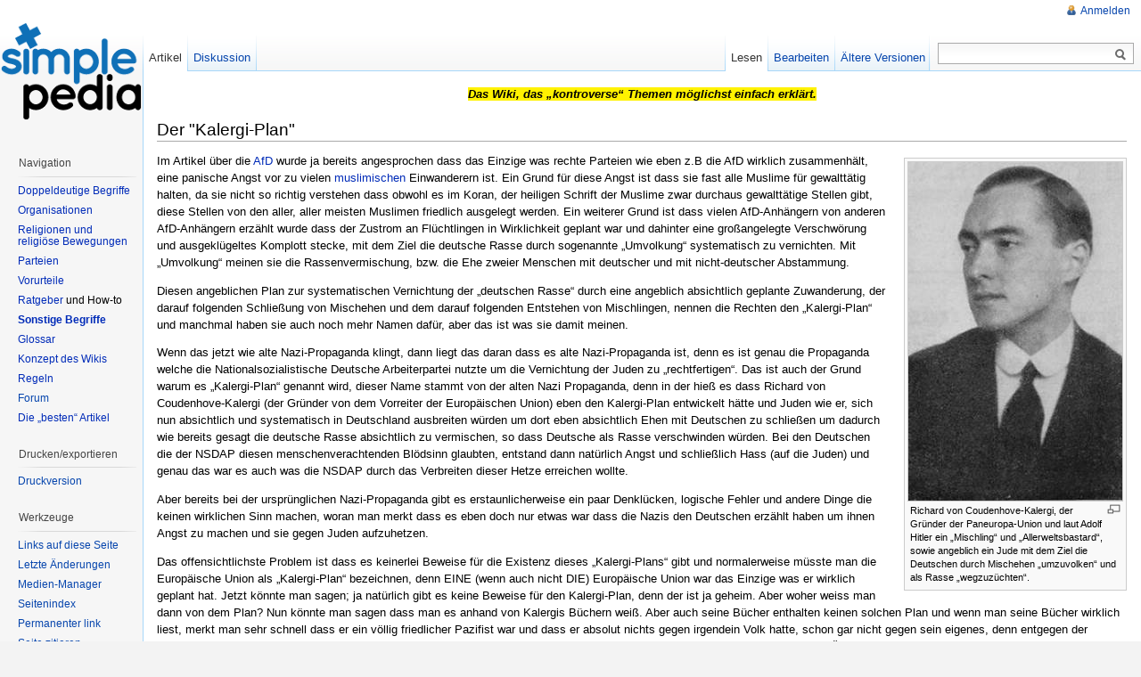

--- FILE ---
content_type: text/html; charset=utf-8
request_url: http://simplepedia.de/doku.php?id=kalergi-plan
body_size: 14593
content:
<!DOCTYPE html PUBLIC "-//W3C//DTD XHTML 1.0 Transitional//EN"
  "http://www.w3.org/TR/xhtml1/DTD/xhtml1-transitional.dtd">
<html xmlns="http://www.w3.org/1999/xhtml" xml:lang="de-informal" lang="de-informal" dir="ltr">
<head>
<meta http-equiv="Content-Type" content="text/html; charset=utf-8" />
<title>kalergi-plan - Das Wiki, das schwierige Themen einfach erklärt</title>
<meta name="generator" content="DokuWiki"/>
<meta name="robots" content="index,follow"/>
<meta name="keywords" content="betrug,erklaerung,bedeutung,extremismus"/>
<link rel="search" type="application/opensearchdescription+xml" href="/lib/exe/opensearch.php" title="Das Wiki, das schwierige Themen einfach erklärt"/>
<link rel="start" href="/"/>
<link rel="contents" href="/doku.php?id=kalergi-plan&amp;do=index" title="Übersicht"/>
<link rel="alternate" type="application/rss+xml" title="Letzte Änderungen" href="/feed.php"/>
<link rel="alternate" type="application/rss+xml" title="Aktueller Namensraum" href="/feed.php?mode=list&amp;ns="/>
<link rel="edit" title="Diese Seite bearbeiten" href="/doku.php?id=kalergi-plan&amp;do=edit"/>
<link rel="alternate" type="text/html" title="Reines HTML" href="/doku.php?do=export_xhtml&amp;id=kalergi-plan"/>
<link rel="alternate" type="text/plain" title="Wiki Markup" href="/doku.php?do=export_raw&amp;id=kalergi-plan"/>
<link rel="canonical" href="http://simplepedia.de/doku.php?id=kalergi-plan"/>
<link rel="stylesheet" type="text/css" href="/lib/exe/css.php?t=vector&amp;tseed=00cc8d103434a2dcef1f325da4f3f997"/>
<script type="text/javascript">/*<![CDATA[*/var NS='';var JSINFO = {"id":"kalergi-plan","namespace":""};
/*!]]>*/</script>
<script type="text/javascript" charset="utf-8" src="/lib/exe/js.php?t=vector&amp;tseed=00cc8d103434a2dcef1f325da4f3f997"></script>
<script type="text/javascript" charset="utf-8">/*<![CDATA[*/jQuery(function(){
	for ( i=0; i < document.forms.length; i++ ) {
		if (document.forms[i].method == 'post') {
			var myElement = document.createElement('input');
			myElement.setAttribute('type', 'hidden');
			myElement.name = 'bb2_screener_';
			myElement.value = '1769342759 3.21.134.31';
			document.forms[i].appendChild(myElement);
		}
	}
});
/*!]]>*/</script>
<script type="text/javascript" src="http://static.ak.connect.facebook.com/js/api_lib/v0.4/FeatureLoader.js.php/en_US"></script>
<script type="text/javascript">/*<![CDATA[*/FB.init("9ec02de6127d88bbcc6103da6a44a6b0");
/*!]]>*/</script>
<script type="text/javascript" charset="utf-8">/*<![CDATA[*/NS = "";var toolbar = [{"type":"format","title":"Fetter Text","icon":"bold.png","key":"b","open":"**","close":"**","block":false},{"type":"format","title":"Kursiver Text","icon":"italic.png","key":"i","open":"\/\/","close":"\/\/","block":false},{"type":"format","title":"Unterstrichener Text","icon":"underline.png","key":"u","open":"__","close":"__","block":false},{"type":"format","title":"Code Text","icon":"mono.png","key":"m","open":"''","close":"''","block":false},{"type":"format","title":"Durchgestrichener Text","icon":"strike.png","key":"d","open":"<del>","close":"<\/del>","block":false},{"type":"autohead","title":"\u00dcberschrift auf selber Ebene","icon":"hequal.png","key":"8","text":"\u00dcberschrift","mod":0,"block":true},{"type":"autohead","title":"\u00dcberschrift eine Ebene runter","icon":"hminus.png","key":"9","text":"\u00dcberschrift","mod":1,"block":true},{"type":"autohead","title":"\u00dcberschrift eine Ebene h\u00f6her","icon":"hplus.png","key":"0","text":"\u00dcberschrift","mod":-1,"block":true},{"type":"picker","title":"W\u00e4hle eine \u00dcberschrift","icon":"h.png","class":"pk_hl","list":[{"type":"format","title":"Level 1 \u00dcberschrift","icon":"h1.png","key":"1","open":"====== ","close":" ======\\n"},{"type":"format","title":"Level 2 \u00dcberschrift","icon":"h2.png","key":"2","open":"===== ","close":" =====\\n"},{"type":"format","title":"Level 3 \u00dcberschrift","icon":"h3.png","key":"3","open":"==== ","close":" ====\\n"},{"type":"format","title":"Level 4 \u00dcberschrift","icon":"h4.png","key":"4","open":"=== ","close":" ===\\n"},{"type":"format","title":"Level 5 \u00dcberschrift","icon":"h5.png","key":"5","open":"== ","close":" ==\\n"}],"block":true},{"type":"format","title":"Externer Link","icon":"linkextern.png","open":"[[","close":"]]","sample":"http:\/\/example.com|Externer Link","block":false},{"type":"formatln","title":"Nummerierter Listenpunkt","icon":"ol.png","open":"  - ","close":"","key":"-","block":true},{"type":"formatln","title":"Listenpunkt","icon":"ul.png","open":"  * ","close":"","key":".","block":true},{"type":"insert","title":"Horizontale Linie","icon":"hr.png","insert":"\\n----\\n","block":true},{"type":"picker","title":"Smileys","icon":"smiley.png","list":{"8-)":"icon_cool.gif","8-O":"icon_eek.gif","8-o":"icon_eek.gif",":-(":"icon_sad.gif",":-)":"icon_smile.gif","=)":"icon_smile2.gif",":-\/":"icon_doubt.gif",":-\\":"icon_doubt2.gif",":-?":"icon_confused.gif",":-D":"icon_biggrin.gif",":-P":"icon_razz.gif",":-o":"icon_surprised.gif",":-O":"icon_surprised.gif",":-x":"icon_silenced.gif",":-X":"icon_silenced.gif",":-|":"icon_neutral.gif",";-)":"icon_wink.gif","m(":"facepalm.gif","^_^":"icon_fun.gif",":?:":"icon_question.gif",":!:":"icon_exclaim.gif","LOL":"icon_lol.gif","FIXME":"fixme.gif","DELETEME":"delete.gif"},"icobase":"smileys","block":false},{"type":"picker","title":"Sonderzeichen","icon":"chars.png","list":["\u00c0","\u00e0","\u00c1","\u00e1","\u00c2","\u00e2","\u00c3","\u00e3","\u00c4","\u00e4","\u01cd","\u01ce","\u0102","\u0103","\u00c5","\u00e5","\u0100","\u0101","\u0104","\u0105","\u00c6","\u00e6","\u0106","\u0107","\u00c7","\u00e7","\u010c","\u010d","\u0108","\u0109","\u010a","\u010b","\u00d0","\u0111","\u00f0","\u010e","\u010f","\u00c8","\u00e8","\u00c9","\u00e9","\u00ca","\u00ea","\u00cb","\u00eb","\u011a","\u011b","\u0112","\u0113","\u0116","\u0117","\u0118","\u0119","\u0122","\u0123","\u011c","\u011d","\u011e","\u011f","\u0120","\u0121","\u0124","\u0125","\u00cc","\u00ec","\u00cd","\u00ed","\u00ce","\u00ee","\u00cf","\u00ef","\u01cf","\u01d0","\u012a","\u012b","\u0130","\u0131","\u012e","\u012f","\u0134","\u0135","\u0136","\u0137","\u0139","\u013a","\u013b","\u013c","\u013d","\u013e","\u0141","\u0142","\u013f","\u0140","\u0143","\u0144","\u00d1","\u00f1","\u0145","\u0146","\u0147","\u0148","\u00d2","\u00f2","\u00d3","\u00f3","\u00d4","\u00f4","\u00d5","\u00f5","\u00d6","\u00f6","\u01d1","\u01d2","\u014c","\u014d","\u0150","\u0151","\u0152","\u0153","\u00d8","\u00f8","\u0154","\u0155","\u0156","\u0157","\u0158","\u0159","\u015a","\u015b","\u015e","\u015f","\u0160","\u0161","\u015c","\u015d","\u0162","\u0163","\u0164","\u0165","\u00d9","\u00f9","\u00da","\u00fa","\u00db","\u00fb","\u00dc","\u00fc","\u01d3","\u01d4","\u016c","\u016d","\u016a","\u016b","\u016e","\u016f","\u01d6","\u01d8","\u01da","\u01dc","\u0172","\u0173","\u0170","\u0171","\u0174","\u0175","\u00dd","\u00fd","\u0178","\u00ff","\u0176","\u0177","\u0179","\u017a","\u017d","\u017e","\u017b","\u017c","\u00de","\u00fe","\u00df","\u0126","\u0127","\u00bf","\u00a1","\u00a2","\u00a3","\u00a4","\u00a5","\u20ac","\u00a6","\u00a7","\u00aa","\u00ac","\u00af","\u00b0","\u00b1","\u00f7","\u2030","\u00bc","\u00bd","\u00be","\u00b9","\u00b2","\u00b3","\u00b5","\u00b6","\u2020","\u2021","\u00b7","\u2022","\u00ba","\u2200","\u2202","\u2203","\u018f","\u0259","\u2205","\u2207","\u2208","\u2209","\u220b","\u220f","\u2211","\u203e","\u2212","\u2217","\u00d7","\u2044","\u221a","\u221d","\u221e","\u2220","\u2227","\u2228","\u2229","\u222a","\u222b","\u2234","\u223c","\u2245","\u2248","\u2260","\u2261","\u2264","\u2265","\u2282","\u2283","\u2284","\u2286","\u2287","\u2295","\u2297","\u22a5","\u22c5","\u25ca","\u2118","\u2111","\u211c","\u2135","\u2660","\u2663","\u2665","\u2666","\u03b1","\u03b2","\u0393","\u03b3","\u0394","\u03b4","\u03b5","\u03b6","\u03b7","\u0398","\u03b8","\u03b9","\u03ba","\u039b","\u03bb","\u03bc","\u039e","\u03be","\u03a0","\u03c0","\u03c1","\u03a3","\u03c3","\u03a4","\u03c4","\u03c5","\u03a6","\u03c6","\u03c7","\u03a8","\u03c8","\u03a9","\u03c9","\u2605","\u2606","\u260e","\u261a","\u261b","\u261c","\u261d","\u261e","\u261f","\u2639","\u263a","\u2714","\u2718","\u201e","\u201c","\u201d","\u201a","\u2018","\u2019","\u00ab","\u00bb","\u2039","\u203a","\u2014","\u2013","\u2026","\u2190","\u2191","\u2192","\u2193","\u2194","\u21d0","\u21d1","\u21d2","\u21d3","\u21d4","\u00a9","\u2122","\u00ae","\u2032","\u2033","[","]","{","}","~","(",")","%","\u00a7","$","#","|","@"],"block":false},{"type":"picker","title":"Wrap-Plugin","icon":"..\/..\/plugins\/wrap\/images\/toolbar\/picker.png","list":[{"type":"format","title":"Spalten","icon":"..\/..\/plugins\/wrap\/images\/toolbar\/column.png","open":"<WRAP group>\\n<WRAP half column>\\n","close":"\\n<\/WRAP>\\n\\n<WRAP half column>\\n\\n<\/WRAP>\\n<\/WRAP>\\n"},{"type":"format","title":"einfache zentrierte Box","icon":"..\/..\/plugins\/wrap\/images\/toolbar\/box.png","open":"<WRAP center round box 60%>\\n","close":"\\n<\/WRAP>\\n"},{"type":"format","title":"Info-Box","icon":"..\/..\/plugins\/wrap\/images\/note\/16\/info.png","open":"<WRAP center round info 60%>\\n","close":"\\n<\/WRAP>\\n"},{"type":"format","title":"Tip-Box","icon":"..\/..\/plugins\/wrap\/images\/note\/16\/tip.png","open":"<WRAP center round tip 60%>\\n","close":"\\n<\/WRAP>\\n"},{"type":"format","title":"Wichtig-Box","icon":"..\/..\/plugins\/wrap\/images\/note\/16\/important.png","open":"<WRAP center round important 60%>\\n","close":"\\n<\/WRAP>\\n"},{"type":"format","title":"Warn-Box","icon":"..\/..\/plugins\/wrap\/images\/note\/16\/alert.png","open":"<WRAP center round alert 60%>\\n","close":"\\n<\/WRAP>\\n"},{"type":"format","title":"Hilfe-Box","icon":"..\/..\/plugins\/wrap\/images\/note\/16\/help.png","open":"<WRAP center round help 60%>\\n","close":"\\n<\/WRAP>\\n"},{"type":"format","title":"Download-Box","icon":"..\/..\/plugins\/wrap\/images\/note\/16\/download.png","open":"<WRAP center round download 60%>\\n","close":"\\n<\/WRAP>\\n"},{"type":"format","title":"Zu-Erledigen-Box","icon":"..\/..\/plugins\/wrap\/images\/note\/16\/todo.png","open":"<WRAP center round todo 60%>\\n","close":"\\n<\/WRAP>\\n"},{"type":"insert","title":"Floats beseitigen","icon":"..\/..\/plugins\/wrap\/images\/toolbar\/clear.png","insert":"<WRAP clear\/>\\n"},{"type":"format","title":"wichtig","icon":"..\/..\/plugins\/wrap\/images\/toolbar\/em.png","open":"<wrap em>","close":"<\/wrap>"},{"type":"format","title":"markieren","icon":"..\/..\/plugins\/wrap\/images\/toolbar\/hi.png","open":"<wrap hi>","close":"<\/wrap>"},{"type":"format","title":"weniger wichtig","icon":"..\/..\/plugins\/wrap\/images\/toolbar\/lo.png","open":"<wrap lo>","close":"<\/wrap>"}]},{"type":"picker","title":"Font color","icon":"..\/..\/plugins\/fontcolor\/images\/toolbar_icon.png","list":[{"type":"format","title":"Yellow","icon":"..\/..\/plugins\/fontcolor\/images\/color-icon.php?color=ffff00","open":"<fc #ffff00>","close":"<\/fc>"},{"type":"format","title":"Red","icon":"..\/..\/plugins\/fontcolor\/images\/color-icon.php?color=ff0000","open":"<fc #ff0000>","close":"<\/fc>"},{"type":"format","title":"Orange","icon":"..\/..\/plugins\/fontcolor\/images\/color-icon.php?color=ffa500","open":"<fc #ffa500>","close":"<\/fc>"},{"type":"format","title":"Salmon","icon":"..\/..\/plugins\/fontcolor\/images\/color-icon.php?color=fa8072","open":"<fc #fa8072>","close":"<\/fc>"},{"type":"format","title":"Pink","icon":"..\/..\/plugins\/fontcolor\/images\/color-icon.php?color=ffc0cb","open":"<fc #ffc0cb>","close":"<\/fc>"},{"type":"format","title":"Plum","icon":"..\/..\/plugins\/fontcolor\/images\/color-icon.php?color=dda0dd","open":"<fc #dda0dd>","close":"<\/fc>"},{"type":"format","title":"Purple","icon":"..\/..\/plugins\/fontcolor\/images\/color-icon.php?color=800080","open":"<fc #800080>","close":"<\/fc>"},{"type":"format","title":"Fuchsia","icon":"..\/..\/plugins\/fontcolor\/images\/color-icon.php?color=ff00ff","open":"<fc #ff00ff>","close":"<\/fc>"},{"type":"format","title":"Silver","icon":"..\/..\/plugins\/fontcolor\/images\/color-icon.php?color=c0c0c0","open":"<fc #c0c0c0>","close":"<\/fc>"},{"type":"format","title":"Aqua","icon":"..\/..\/plugins\/fontcolor\/images\/color-icon.php?color=00ffff","open":"<fc #00ffff>","close":"<\/fc>"},{"type":"format","title":"Teal","icon":"..\/..\/plugins\/fontcolor\/images\/color-icon.php?color=008080","open":"<fc #008080>","close":"<\/fc>"},{"type":"format","title":"Cornflower","icon":"..\/..\/plugins\/fontcolor\/images\/color-icon.php?color=6495ed","open":"<fc #6495ed>","close":"<\/fc>"},{"type":"format","title":"Sky Blue","icon":"..\/..\/plugins\/fontcolor\/images\/color-icon.php?color=87ceeb","open":"<fc #87ceeb>","close":"<\/fc>"},{"type":"format","title":"Aquamarine","icon":"..\/..\/plugins\/fontcolor\/images\/color-icon.php?color=7fffd4","open":"<fc #7fffd4>","close":"<\/fc>"},{"type":"format","title":"Pale Green","icon":"..\/..\/plugins\/fontcolor\/images\/color-icon.php?color=98fb98","open":"<fc #98fb98>","close":"<\/fc>"},{"type":"format","title":"Lime","icon":"..\/..\/plugins\/fontcolor\/images\/color-icon.php?color=00ff00","open":"<fc #00ff00>","close":"<\/fc>"},{"type":"format","title":"Green","icon":"..\/..\/plugins\/fontcolor\/images\/color-icon.php?color=008000","open":"<fc #008000>","close":"<\/fc>"},{"type":"format","title":"Olive","icon":"..\/..\/plugins\/fontcolor\/images\/color-icon.php?color=808000","open":"<fc #808000>","close":"<\/fc>"},{"type":"format","title":"Indian Red","icon":"..\/..\/plugins\/fontcolor\/images\/color-icon.php?color=cd5c5c","open":"<fc #cd5c5c>","close":"<\/fc>"},{"type":"format","title":"Khaki","icon":"..\/..\/plugins\/fontcolor\/images\/color-icon.php?color=f0e68c","open":"<fc #f0e68c>","close":"<\/fc>"},{"type":"format","title":"Powder Blue","icon":"..\/..\/plugins\/fontcolor\/images\/color-icon.php?color=b0e0e6","open":"<fc #b0e0e6>","close":"<\/fc>"},{"type":"format","title":"Sandy Brown","icon":"..\/..\/plugins\/fontcolor\/images\/color-icon.php?color=f4a460","open":"<fc #f4a460>","close":"<\/fc>"},{"type":"format","title":"Steel Blue","icon":"..\/..\/plugins\/fontcolor\/images\/color-icon.php?color=4682b4","open":"<fc #4682b4>","close":"<\/fc>"},{"type":"format","title":"Thistle","icon":"..\/..\/plugins\/fontcolor\/images\/color-icon.php?color=d8bfd8","open":"<fc #d8bfd8>","close":"<\/fc>"},{"type":"format","title":"Yellow Green","icon":"..\/..\/plugins\/fontcolor\/images\/color-icon.php?color=9acd32","open":"<fc #9acd32>","close":"<\/fc>"},{"type":"format","title":"Dark Violet","icon":"..\/..\/plugins\/fontcolor\/images\/color-icon.php?color=9400d3","open":"<fc #9400d3>","close":"<\/fc>"},{"type":"format","title":"Maroon","icon":"..\/..\/plugins\/fontcolor\/images\/color-icon.php?color=800000","open":"<fc #800000>","close":"<\/fc>"}]},{"type":"format","title":"Mark text as blockquote","icon":"..\/..\/plugins\/blockquote\/images\/blockquote-icon.png","open":"<blockquote>","close":"<\/blockquote>"}];

/*!]]>*/</script>
<script type="text/javascript" charset="utf-8" src="/lib/plugins/socialshareprivacy/jquery.socialshareprivacy.min.js"></script>
<script type="text/javascript">/*<![CDATA[*/   jQuery(document).ready(function($){ 
        if($('#socialshareprivacy').length > 0){ 
           $('#socialshareprivacy').socialSharePrivacy({ 
              services : { 
                  facebook : { 
                     'status' : 'off','txt_info' : 'Wenn dir dieser Artikel gefällt, dann teile ihn doch bitte in deinem sozialen Netzwerk. Damit dein Datenschutz gewährleistet ist, musst du hier zweimal auf den entsprechenden Knopf drücken, erst dann wird der Artikel geteilt. Für Infos darüber warum es besser ist wenn man zweimal klicken muss, kannst du auch auf den "Info Knopf" draufklicken, dann wird ein Artikel von Heise.de verlinkt der das erklärt.','perma_option' : 'on','display_name' : 'Facebook','language' : 'de_DE','action' : 'recommend',
                      'dummy_img' : '/lib/plugins/socialshareprivacy/images/dummy_facebook_de-informal.png' 
                  },  
                  twitter : { 
                     'status' : 'on','txt_info' : 'Wenn dir dieser Artikel gefällt, dann teile ihn doch bitte in deinem sozialen Netzwerk. Damit dein Datenschutz gewährleistet ist, musst du hier zweimal auf den entsprechenden Knopf drücken, erst dann wird der Artikel geteilt. Für Infos darüber warum es besser ist wenn man zweimal klicken muss, kannst du auch auf den "Info Knopf" draufklicken, dann wird ein Artikel von Heise.de verlinkt der das erklärt.','perma_option' : 'on','display_name' : 'Twitter','language' : 'en',
                      'dummy_img' : '/lib/plugins/socialshareprivacy/images/dummy_twitter.png' 
                  }, 
                  gplus : { 
                     'status' : 'on','txt_info' : 'Wenn dir dieser Artikel gefällt, dann teile ihn doch bitte in deinem sozialen Netzwerk. Damit dein Datenschutz gewährleistet ist, musst du hier zweimal auf den entsprechenden Knopf drücken, erst dann wird der Artikel geteilt. Für Infos darüber warum es besser ist wenn man zweimal klicken muss, kannst du auch auf den "Info Knopf" draufklicken, dann wird ein Artikel von Heise.de verlinkt der das erklärt.','perma_option' : 'on','display_name' : 'Google+','language' : 'de',
                      'dummy_img' : '/lib/plugins/socialshareprivacy/images/dummy_gplus.png' 
                  } 
              }, 
              'txt_help' : 'Wenn dir dieser Artikel gefällt, dann teile ihn doch bitte in deinem sozialen Netzwerk. Damit dein Datenschutz gewährleistet ist, musst du hier zweimal auf den entsprechenden Knopf drücken, erst dann wird der Artikel geteilt. Für Infos darüber warum es besser ist wenn man zweimal klicken muss, kannst du auch auf den "Info Knopf" draufklicken, dann wird ein Artikel von Heise.de verlinkt der das erklärt.','settings_perma' : 'Hier die Häckchen ankreuzen wenn ihr in Zukunft nur noch einmal klicken wollt.','cookie_expires' : '365',              'css_path' : '' 
     })
    }
   });

/*!]]>*/</script>
<script type="text/javascript" src="//connect.facebook.net/en_US/all.js#xfbml=1"></script>
<meta name="viewport" content="width=device-width,initial-scale=1" />
<link rel="shortcut icon" href="/lib/tpl/vector/user/favicon.ico" />
<link rel="apple-touch-icon" href="/lib/tpl/vector/static/3rd/dokuwiki/apple-touch-icon.png" />
<!--[if lte IE 8]><link rel="stylesheet" media="all" type="text/css" href="/lib/tpl/vector/static/css/screen_iehacks.css" /><![endif]-->
<!--[if lt IE 7]><style type="text/css">body{behavior:url("/lib/tpl/vector/static/3rd/vector/csshover.htc")}</style><![endif]-->
</head>
<body class="skin-vector">
<div id="page-container">
<div id="page-base" class="noprint"></div>
<div id="head-base" class="noprint"></div>

<!-- start div id=content -->
<div id="content">
  <a name="top" id="top"></a>
  <a name="dokuwiki__top" id="dokuwiki__top"></a>

  <!-- start main content area -->
  
  <div id="siteNotice" class="noprint">
    <div class="dokuwiki">

<p>
 <span style="color: black"> <strong><span style="background-color: #fff200"> <em>Das Wiki, das „kontroverse“ Themen möglichst einfach erklärt.</em></span> </strong> </span>
</p>

    </div>
  </div>

  <!-- start div id bodyContent -->
  <div id="bodyContent" class="dokuwiki">
    <!-- start rendered wiki content -->
    
<h2 class="sectionedit1" id="der_kalergi-plan">Der &quot;Kalergi-Plan&quot;</h2>
<div class="level2">
<div class="thumb2 tright" style="width:250px"><div class="thumbinner"><a href="/lib/exe/detail.php?id=kalergi-plan&amp;media=wiki:japan:220px-coudenhove-kalergi_1926.jpg" class="media" title="wiki:japan:220px-coudenhove-kalergi_1926.jpg"><img src="/lib/exe/fetch.php?w=240&amp;tok=2762fb&amp;media=wiki:japan:220px-coudenhove-kalergi_1926.jpg" class="mediabox2" alt="" width="240" /></a><div class="thumbcaption"><div class="magnify"><a class="internal" title="Enlarge" href="/lib/exe/detail.php?id=kalergi-plan&amp;media=wiki:japan:220px-coudenhove-kalergi_1926.jpg"><img width="15" height="11" alt="" src="/lib/plugins/imagebox/magnify-clip.png"/></a></div>Richard von Coudenhove-Kalergi, der Gründer der Paneuropa-Union und laut Adolf Hitler ein „Mischling“ und „Allerweltsbastard“, sowie angeblich ein Jude mit dem Ziel die Deutschen durch Mischehen „umzuvolken“ und als Rasse „wegzuzüchten“.</div></div></div>
<p>
Im Artikel über die <a href="/doku.php?id=afd" class="wikilink1" title="afd">AfD</a> wurde ja bereits angesprochen dass das Einzige was rechte Parteien wie eben z.B die AfD wirklich zusammenhält, eine panische Angst vor zu vielen <a href="/doku.php?id=islam" class="wikilink1" title="islam">muslimischen</a> Einwanderern ist. Ein Grund für diese Angst ist dass sie fast alle Muslime für gewalttätig halten, da sie nicht so richtig verstehen dass obwohl es im Koran, der heiligen Schrift der Muslime zwar durchaus gewalttätige Stellen gibt, diese Stellen von den aller, aller meisten Muslimen friedlich ausgelegt werden. Ein weiterer Grund ist dass vielen AfD-Anhängern von anderen AfD-Anhängern erzählt wurde dass der Zustrom an Flüchtlingen in Wirklichkeit geplant war und dahinter eine großangelegte Verschwörung und ausgeklügeltes Komplott stecke, mit dem Ziel die deutsche Rasse durch sogenannte „Umvolkung“ systematisch zu vernichten. Mit „Umvolkung“ meinen sie die Rassenvermischung, bzw. die Ehe zweier Menschen mit deutscher und mit nicht-deutscher Abstammung. 
</p>

<p>
Diesen angeblichen Plan zur systematischen Vernichtung der „deutschen Rasse“ durch eine angeblich absichtlich geplante Zuwanderung, der darauf folgenden Schließung von Mischehen und dem darauf folgenden Entstehen von Mischlingen, nennen die Rechten den „Kalergi-Plan“ und manchmal haben sie auch noch mehr Namen dafür, aber das ist was sie damit meinen. 
</p>

<p>
Wenn das jetzt wie alte Nazi-Propaganda klingt, dann liegt das daran dass es alte Nazi-Propaganda ist, denn es ist genau die Propaganda welche die Nationalsozialistische Deutsche Arbeiterpartei nutzte um die Vernichtung der Juden zu „rechtfertigen“. Das ist auch der Grund warum es „Kalergi-Plan“ genannt wird, dieser Name stammt von der alten Nazi Propaganda, denn in der hieß es dass Richard von Coudenhove-Kalergi (der Gründer von dem Vorreiter der Europäischen Union) eben den Kalergi-Plan entwickelt hätte und Juden wie er, sich nun absichtlich und systematisch in Deutschland ausbreiten würden um dort eben absichtlich Ehen mit Deutschen zu schließen um dadurch wie bereits gesagt die deutsche Rasse absichtlich zu vermischen, so dass Deutsche als Rasse verschwinden würden. Bei den Deutschen die der NSDAP diesen menschenverachtenden Blödsinn glaubten, entstand dann natürlich Angst und schließlich Hass (auf die Juden) und genau das war es auch was die NSDAP durch das Verbreiten dieser Hetze erreichen wollte.
</p>

<p>
Aber bereits bei der ursprünglichen Nazi-Propaganda gibt es erstaunlicherweise ein paar Denklücken, logische Fehler und andere Dinge die keinen wirklichen Sinn machen, woran man merkt dass es eben doch nur etwas war dass die Nazis den Deutschen erzählt haben um ihnen Angst zu machen und sie gegen Juden aufzuhetzen.  
</p>

<p>
Das offensichtlichste Problem ist dass es keinerlei Beweise für die Existenz dieses „Kalergi-Plans“ gibt und normalerweise müsste man die Europäische Union als „Kalergi-Plan“ bezeichnen, denn EINE (wenn auch nicht DIE) Europäische Union war das Einzige was er wirklich geplant hat. Jetzt könnte man sagen; ja natürlich gibt es keine Beweise für den Kalergi-Plan, denn der ist ja geheim. Aber woher weiss man dann von dem Plan? Nun könnte man sagen dass man es anhand von Kalergis Büchern weiß. Aber auch seine Bücher enthalten keinen solchen Plan und wenn man seine Bücher wirklich liest, merkt man sehr schnell dass er ein völlig friedlicher Pazifist war und dass er absolut nichts gegen irgendein Volk hatte, schon gar nicht gegen sein eigenes, denn entgegen der Behauptung der Nazis war er noch nicht mal ein Jude, sondern ein Christ und von der Abstammung her selbst Deutscher (naja gut Österreicher). Aber er war Juden (und auch überhaupt allen Religionen und Kulturen) positiv gegenüber eingestellt und setzte sich gegen ihre Diskriminierung und gegen den Antisemitismus ein und setzte sich auch allgemein für Frieden und Völkerverständigung ein und schrieb unzählige Bücher gegen Antisemitismus, <sup><a href="#fn__1" id="fnt__1" class="fn_top">1)</a></sup><sup><a href="#fn__2" id="fnt__2" class="fn_top">2)</a></sup><sup><a href="#fn__3" id="fnt__3" class="fn_top">3)</a></sup> gegen Diktatur,<sup><a href="#fn__4" id="fnt__4" class="fn_top">4)</a></sup><sup><a href="#fn__5" id="fnt__5" class="fn_top">5)</a></sup><sup><a href="#fn__6" id="fnt__6" class="fn_top">6)</a></sup><sup><a href="#fn__7" id="fnt__7" class="fn_top">7)</a></sup><sup><a href="#fn__8" id="fnt__8" class="fn_top">8)</a></sup> gegen Diktatoren,<sup><a href="#fn__9" id="fnt__9" class="fn_top">9)</a></sup><sup><a href="#fn__10" id="fnt__10" class="fn_top">10)</a></sup> für Ethik,<sup><a href="#fn__11" id="fnt__11" class="fn_top">11)</a></sup><sup><a href="#fn__12" id="fnt__12" class="fn_top">12)</a></sup><sup><a href="#fn__13" id="fnt__13" class="fn_top">13)</a></sup><sup><a href="#fn__14" id="fnt__14" class="fn_top">14)</a></sup> für Idealismus,<sup><a href="#fn__15" id="fnt__15" class="fn_top">15)</a></sup><sup><a href="#fn__16" id="fnt__16" class="fn_top">16)</a></sup><sup><a href="#fn__17" id="fnt__17" class="fn_top">17)</a></sup> für Frieden<sup><a href="#fn__18" id="fnt__18" class="fn_top">18)</a></sup><sup><a href="#fn__19" id="fnt__19" class="fn_top">19)</a></sup><sup><a href="#fn__20" id="fnt__20" class="fn_top">20)</a></sup><sup><a href="#fn__21" id="fnt__21" class="fn_top">21)</a></sup> und für Völkerverständigung. <sup><a href="#fn__22" id="fnt__22" class="fn_top">22)</a></sup><sup><a href="#fn__23" id="fnt__23" class="fn_top">23)</a></sup> <sup><a href="#fn__24" id="fnt__24" class="fn_top">24)</a></sup><sup><a href="#fn__25" id="fnt__25" class="fn_top">25)</a></sup><sup><a href="#fn__26" id="fnt__26" class="fn_top">26)</a></sup><sup><a href="#fn__27" id="fnt__27" class="fn_top">27)</a></sup><sup><a href="#fn__28" id="fnt__28" class="fn_top">28)</a></sup><sup><a href="#fn__29" id="fnt__29" class="fn_top">29)</a></sup><sup><a href="#fn__30" id="fnt__30" class="fn_top">30)</a></sup><sup><a href="#fn__31" id="fnt__31" class="fn_top">31)</a></sup><sup><a href="#fn__32" id="fnt__32" class="fn_top">32)</a></sup><sup><a href="#fn__33" id="fnt__33" class="fn_top">33)</a></sup><sup><a href="#fn__34" id="fnt__34" class="fn_top">34)</a></sup><sup><a href="#fn__35" id="fnt__35" class="fn_top">35)</a></sup><sup><a href="#fn__36" id="fnt__36" class="fn_top">36)</a></sup>
</p>

<p>
Daher war er den Nazis natürlich ein sehr großer Dorn im Auge und sie fingen bereits sehr früh an ihn gezielt zu verleumden. In seinem Manuskript zu seiner unveröffentlichten Fortsetzung von „Mein Kampf“, widmete ein gewisser <a href="/doku.php?id=adolf_hitler" class="wikilink1" title="adolf_hitler">Adolf Hitler</a> persönlich bereits 1928 ganze Kapitel dem Verleumden von Kalergi den er einen „Mischling“ und „Allerweltsbastard“ nennt und seine Idee für eine Europäische Union nennt er einen „wertlosen“ „pazifistisch-demokratischen-paneuropäischen-Durcheinander-Staat“, ein „unnatürliches Gebilde“ und eine „gefährliche <a href="/doku.php?id=utopie" class="wikilink1" title="utopie">Utopie</a>“, die keinen Bestand hätte und die Welt lediglich mit Krankheitsbazillen überschwemmen würde und betont immer wieder dass man Völker nicht friedlich, sondern nur durch Kampf vereinen könne und deutet an dass man um für Stabilität zu sorgen „minderwertige“ Rassen beseitigen müsse. <sup><a href="#fn__37" id="fnt__37" class="fn_top">37)</a></sup>
</p>

<p>
Es gibt zwar einen Satz in einem von Kalergis vielen Büchern den die Nazis als „Beweis“ für den „diabolischen Kalergi-Plan zur Vernichtung der deutschen Rasse“ verwendeten und aus dem Zusammenhang rissen, aber in diesem Satz ging er lediglich davon aus dass sich in ferner Zukunft die menschlichen Rassen wohl immer mehr vermischen würden. Es ist lediglich seine Vermutung über die ferne Zukunft - es ist kein Plan und noch nicht mal eine Forderung und es bezieht sich auch nicht spezifisch auf das deutsche Volk oder ruft gar zu seiner Vernichtung auf, noch propagierte (verbreitete) er Rassenvermischung, sondern betrachtete sie durchaus auch kritisch.
</p>

<p>
In der aktualisierten Version die heutzutage unter Anhängern der AfD und <a href="/doku.php?id=pegida" class="wikilink1" title="pegida">PEGIDA</a> weit verbreitet ist, sind es anstelle der Juden (denn die gibt es ja nun in Deutschland kaum noch) auf einmal die Muslime und andere Einwanderer die nach Deutschland kommen, eben weil diese nun auf einmal Bestandteil des Kalergi-Plans seien und dazu manipuliert werden würden. Aber Moment - es heißt ja immer noch „Kalergi-Plan“ und es soll ja immer noch Kalergi sein der dahintersteckt. Aber Kalergi ist ja nun bereits seit fast 50 Jahren tot. Aber daran sieht man mal das Ausmaß dieses Planes und wieviel Macht dieser Kalergi doch gehabt haben muss und wie ausgeklügelt das alles war. Denn das hieße ja sein ursprünglicher Kalergi-Plan zur Rassenvermischung der Deutschen zur Zeit des Dritten Reichs mit Hilfe der Juden war nur eine falsche Fährte um seinen wirklichen Plan zu verdecken der darin Bestand 50 Jahre nach seinem Tod mit Hilfe von Angela Merkel (deren Geburt er ebenfalls bereits geplant haben muss) nun absichtlich (aber verdeckt natürlich und ohne dass ausser AfD-Mitgliedern jemand was davon weiß) einen Krieg in muslimischen Ländern anzuzetteln damit viele muslimische Flüchtlinge nach Deutschland kommen, welche dann obwohl sie sich laut der AfD ja nicht integrieren würden, gar keine „echten“ Flüchtlinge seien und in einer Paralelgesellschaft leben würden, dennoch ganz viele Deutsche heiraten und mit ihnen dann böse, böse Mischlingskinder haben um dadurch absichtlich und geplant das „Verschwinden der Deutschen Rasse“ herbeizuführen - wirklich ausgeklügelt und diabolisch dieser Plan…
</p>

<p>
Nun entweder das oder vielleicht sind Verschwörungstheorien auf Basis alter Nazi-Propaganda ja doch nicht sooo vertrauenswürdig, liebe AfDler?
</p>

<p>
<p><div class="notetip"><strong>Was die Leute denken, dass es sei:</strong>
</p>

<p>
Eine ausgeklügelte, großangelegte, Jahrzehnte lang geplante Verschwörung um mit Hilfe von Mischehen mit Juden/Muslimen die Deutschen als Rasse gezielt zu vermischen und somit als Rasse gezielt „wegzuzüchten“. Und obwohl dieser Plan so extrem großangelegt und ausgeklügelt ist dass er sogar das absichtliche Erzeugen von Kriegen im Mittleren Osten beinhaltet (um dann eben die Flüchtlinge nach Deutschland zu locken damit sie sich hier mit Deutschen vermischen), gibt es dennoch ausser der alten Nazi-Propaganda auf der der ganze Quatsch basiert, komischerweise keine anderen „Beweise“ dafür, woran man mal sieht wie gut die „Eliten“ darin sind so was zu vertuschen…
</p>

<p>
<strong>Was es wirklich ist:</strong>
</p>

<p>
<span style="background-color: #fff200">Das Einzige was Kalergi jemals wirklich geplant hat war eine Europäische Union und ein Ende der Diskriminierung von religiösen Minderheiten… Leider wurde bisher nur ersteres erreicht…</span>
</div></p>
</p>

</div>

<h4 id="siehe_auch">Siehe auch:</h4>
<div class="level4">
<ul>
<li class="level1"><div class="li"> <a href="/doku.php?id=afd" class="wikilink1" title="afd">AfD</a></div>
</li>
<li class="level1"><div class="li"> <a href="/doku.php?id=extremismus_liste" class="wikilink1" title="extremismus_liste">Extremismus Liste</a></div>
</li>
<li class="level1"><div class="li"> <a href="/doku.php?id=epochtimes" class="wikilink1" title="epochtimes">EpochTimes</a> (Deutschland)</div>
</li>
<li class="level1"><div class="li"> <a href="/doku.php?id=pegida" class="wikilink1" title="pegida">PEGIDA</a></div>
</li>
<li class="level1"><div class="li"> <a href="/doku.php?id=protokolle_der_weisen_von_zion" class="wikilink1" title="protokolle_der_weisen_von_zion">Protokolle der Weisen von Zion</a>
 </div>
</li>
</ul>
<div class="include hentry">
<div class="entry-content" style="overflow: hidden;;max-height:452px">

<p>
<div id="fb-root"></div> <script>(function(d, s, id) {   var js, fjs = d.getElementsByTagName(s)[0];   if (d.getElementById(id)) {return;}   js = d.createElement(s); js.id = id;   js.src = "//connect.facebook.net/en_US/all.js#xfbml=1&appId=000000000000000";   fjs.parentNode.insertBefore(js, fjs); }(document, 'script', 'facebook-jssdk'));</script>   <div class="fb-like" data-href="http://www.simplepedia.de/doku.php?id=kalergi-plan" data-send="true" data-width="450" data-show-faces="true"></div> 
</p>
<div id="socialshareprivacy"></div>

</div>
</div>
<form method="post" action="doku.php?id=kalergi-plan" >
                       <table class="rater_table">
<tr>
                           <td class="rater_item">Bewerte den Artikel über Kalergi-Plan</td>
                         </tr>
<tr>
                        <td class="rater_rating" id="rateanker_83682569760727cc4dc7.44780091">
                          <span><script type="text/javascript" language="JavaScript1.2">
                            var visible = false;
                            function hiddenArtikel() 
                            {   if (document.getElementById("details_Artikel").style.display != "none")
                                {   document.getElementById("details_Artikel").style.display = "none";
                                    visible = false; }
                                else
                                {   document.getElementById("details_Artikel").style.display = "block";
                                    visible = true; }
                            } 
                          </script></span>
                        <img src="/lib/plugins/rater/img/2star.gif?x=83689669760727cc5214.46760467" alt=" stars" title="2.10 of 5 Stars"/>&nbsp;<span class="reviewcount"> (42 votes)</span><br /><div style="display : none" id="details_Artikel"><p class="rating__details"></p></div></td></tr><tr><td class="rater_img"><label for="rate1_Artikel"><input type="radio" value="1" name="rating_Artikel[]" id="rate1_Artikel" />&nbsp;</label><label for="rate2_Artikel"><input type="radio" value="2" name="rating_Artikel[]" id="rate2_Artikel" />&nbsp;</label><label for="rate3_Artikel"><input type="radio" value="3" name="rating_Artikel[]" id="rate3_Artikel" />&nbsp;</label><label for="rate4_Artikel"><input type="radio" value="4" name="rating_Artikel[]" id="rate4_Artikel" />&nbsp;</label><label for="rate5_Artikel"><input type="radio" value="5" name="rating_Artikel[]" id="rate5_Artikel" />&nbsp;</label><input type="hidden" name="rs_id" value="Artikel" /><input type="hidden" name="rs_anker" value="rateanker_83682569760727cc4dc7.44780091" /><input type="submit" name="rateArtikel" value="Bewerte" /></td></tr></table></form><div class="tags"><span>
	<a href="/doku.php?id=tag:betrug&amp;do=showtag&amp;tag=Betrug" class="wikilink1" title="tag:betrug" rel="tag">Betrug</a>,
	<a href="/doku.php?id=tag:erklaerung&amp;do=showtag&amp;tag=Erkl%C3%A4rung" class="wikilink1" title="tag:erklaerung" rel="tag">Erklärung</a>,
	<a href="/doku.php?id=tag:bedeutung&amp;do=showtag&amp;tag=Bedeutung" class="wikilink1" title="tag:bedeutung" rel="tag">Bedeutung</a>,
	<a href="/doku.php?id=tag:extremismus&amp;do=showtag&amp;tag=Extremismus" class="wikilink1" title="tag:extremismus" rel="tag">Extremismus</a>
</span></div>

</div>
<div class="footnotes">
<div class="fn"><sup><a href="#fnt__1" id="fn__1" class="fn_bot">1)</a></sup> 
Gegen die Phrase vom jüdischen Schädling (1933) </div>
<div class="fn"><sup><a href="#fnt__2" id="fn__2" class="fn_bot">2)</a></sup> 
Judenhaß von heute: Graf H. Coudenhofe-Kalergi. Das Wesen des Antisemitismus (1935) </div>
<div class="fn"><sup><a href="#fnt__3" id="fn__3" class="fn_bot">3)</a></sup> 
Judenhaß! (1937) </div>
<div class="fn"><sup><a href="#fnt__4" id="fn__4" class="fn_bot">4)</a></sup> 
Adel (1922) </div>
<div class="fn"><sup><a href="#fnt__5" id="fn__5" class="fn_bot">5)</a></sup> 
Totaler Staat – Totaler Mensch (1937), Paneuropa Verlag</div>
<div class="fn"><sup><a href="#fnt__6" id="fn__6" class="fn_bot">6)</a></sup> 
The Totalitarian State Against Man(1938) </div>
<div class="fn"><sup><a href="#fnt__7" id="fn__7" class="fn_bot">7)</a></sup> 
Totaler Mensch – Totaler Staat (1939) </div>
<div class="fn"><sup><a href="#fnt__8" id="fn__8" class="fn_bot">8)</a></sup> 
Totaler Mensch – Totaler Staat (1965) </div>
<div class="fn"><sup><a href="#fnt__9" id="fn__9" class="fn_bot">9)</a></sup> 
Stalin &amp; Co. (1931) </div>
<div class="fn"><sup><a href="#fnt__10" id="fn__10" class="fn_bot">10)</a></sup> 
Brüning – Hitler: Revision der Bündnispolitik (1931), Paneuropa-Verlag</div>
<div class="fn"><sup><a href="#fnt__11" id="fn__11" class="fn_bot">11)</a></sup> 
Ethik und Hyperethik (1922) </div>
<div class="fn"><sup><a href="#fnt__12" id="fn__12" class="fn_bot">12)</a></sup> 
Held oder Heiliger (1927) </div>
<div class="fn"><sup><a href="#fnt__13" id="fn__13" class="fn_bot">13)</a></sup> 
Gebote des Lebens (1931) </div>
<div class="fn"><sup><a href="#fnt__14" id="fn__14" class="fn_bot">14)</a></sup> 
Der Gentleman (1953) </div>
<div class="fn"><sup><a href="#fnt__15" id="fn__15" class="fn_bot">15)</a></sup> 
Krise der Weltanschauung (1923) </div>
<div class="fn"><sup><a href="#fnt__16" id="fn__16" class="fn_bot">16)</a></sup> 
Praktischer Idealismus (1925) </div>
<div class="fn"><sup><a href="#fnt__17" id="fn__17" class="fn_bot">17)</a></sup> 
Los vom Materialismus! (1931) </div>
<div class="fn"><sup><a href="#fnt__18" id="fn__18" class="fn_bot">18)</a></sup> 
Pazifismus (1924) </div>
<div class="fn"><sup><a href="#fnt__19" id="fn__19" class="fn_bot">19)</a></sup> 
Vom Ewigen Krieg zum Großen Frieden (1956) </div>
<div class="fn"><sup><a href="#fnt__20" id="fn__20" class="fn_bot">20)</a></sup> 
From War to Peace (1959) </div>
<div class="fn"><sup><a href="#fnt__21" id="fn__21" class="fn_bot">21)</a></sup> 
Für die Revolution der Brüderlichkeit (1968) </div>
<div class="fn"><sup><a href="#fnt__22" id="fn__22" class="fn_bot">22)</a></sup> 
Pan-Europa (1923) </div>
<div class="fn"><sup><a href="#fnt__23" id="fn__23" class="fn_bot">23)</a></sup> 
Kampf um Paneuropa (3 Bände, 1925–28) </div>
<div class="fn"><sup><a href="#fnt__24" id="fn__24" class="fn_bot">24)</a></sup> 
Deutschlands Europäische Sendung. Ein Gespräch (1924) </div>
<div class="fn"><sup><a href="#fnt__25" id="fn__25" class="fn_bot">25)</a></sup> 
La lutte pour l&#039;Europe (1931) </div>
<div class="fn"><sup><a href="#fnt__26" id="fn__26" class="fn_bot">26)</a></sup> 
Europa erwacht! (1934) </div>
<div class="fn"><sup><a href="#fnt__27" id="fn__27" class="fn_bot">27)</a></sup> 
Europa ohne Elend: Ausgewählte Reden (1936) </div>
<div class="fn"><sup><a href="#fnt__28" id="fn__28" class="fn_bot">28)</a></sup> 
Die europäische Mission der Frau (1940) </div>
<div class="fn"><sup><a href="#fnt__29" id="fn__29" class="fn_bot">29)</a></sup> 
Crusade for Pan-Europe (1943) </div>
<div class="fn"><sup><a href="#fnt__30" id="fn__30" class="fn_bot">30)</a></sup> 
Kampf um Europa (1949) </div>
<div class="fn"><sup><a href="#fnt__31" id="fn__31" class="fn_bot">31)</a></sup> 
Die Europäische Nation (1953) </div>
<div class="fn"><sup><a href="#fnt__32" id="fn__32" class="fn_bot">32)</a></sup> 
An Idea Conquers the World, with a preface by Winston S. Churchill (1953) </div>
<div class="fn"><sup><a href="#fnt__33" id="fn__33" class="fn_bot">33)</a></sup> 
Eine Idee erobert Europa (1958) </div>
<div class="fn"><sup><a href="#fnt__34" id="fn__34" class="fn_bot">34)</a></sup> 
Ein Leben für Europa (1966) </div>
<div class="fn"><sup><a href="#fnt__35" id="fn__35" class="fn_bot">35)</a></sup> 
Bi no Kuni – Nihon heno Kikyou (美の国 – 日本への帰郷)(1968) </div>
<div class="fn"><sup><a href="#fnt__36" id="fn__36" class="fn_bot">36)</a></sup> 
Weltmacht Europa (1971) )((Bunmei – Nishi to Higashi (文明 – 西と東)(1972) </div>
<div class="fn"><sup><a href="#fnt__37" id="fn__37" class="fn_bot">37)</a></sup> 
<a href="https://archive.org/details/HitlerAdolf-DasGeheimeZweiteBuch/page/n0" class="urlextern" title="https://archive.org/details/HitlerAdolf-DasGeheimeZweiteBuch/page/n0">https://archive.org/details/HitlerAdolf-DasGeheimeZweiteBuch/page/n0</a></div>
</div>
<div class="comment_wrapper" id="comment_wrapper">
  <h2><a name="discussion__section" id="discussion__section">
    Diskussion
  </a></h2>
  <div class="level2 hfeed">

        <div class="comment_form">
          <form id="discussion__comment_form" method="post" action="/doku.php" accept-charset="utf-8">
            <div class="no">
              <input type="hidden" name="id" value="kalergi-plan" />
              <input type="hidden" name="do" value="show" />
              <input type="hidden" name="comment" value="add" />
                      <input type="hidden" name="reply" value="" />
                      <input type="hidden" name="user" value="3.21.134.31" />
              <div class="comment_name">
                <label class="block" for="discussion__comment_name">
                  <span>Voller Name:</span>
                  <input type="text" class="edit" name="name" id="discussion__comment_name" size="50" tabindex="1" value="" />
                </label>
              </div>
              <div class="comment_mail">
                <label class="block" for="discussion__comment_mail">
                  <span>E-Mail:</span>
                  <input type="text" class="edit" name="mail" id="discussion__comment_mail" size="50" tabindex="2" value="" />
                </label>
              </div>
                        <div class="comment_text">
                  Gib Deinen Kommentar ein. Wiki-Syntax ist zugelassen:
                  <!-- Fix for disable the toolbar when wikisyntaxok is set to false. See discussion's script.jss -->
                                      <div id="discussion__comment_toolbar" class="toolbar group">
                                  </div>
                <textarea class="edit" name="text" cols="80" rows="10" id="discussion__comment_text" tabindex="5"></textarea>
              </div>

              <div id="plugin__captcha_wrapper"><input type="hidden" name="b9a901da061d65dfbff3a7e3b9cbd103" value="/Qiz3gmvhj60oTiLHCra+oR8Gb5jBwlzaKFCLHU5yCw=" /><label for="plugin__captcha">Du bist nicht angemeldet. Deshalb musst du erst beweisen, dass du kein Spamroboter bist. Schreib Pudding in das Antwortfeld hier:</label>  <input type="text" size="5" name="2b815844f4beba851ba3243deed3531d" class="edit" /> <label class="no">Dieses Feld bitte leer lassen:<input type="text" name="dd97ee55b676163a7c50402ff0d1b14c" /></label></div>
              <input class="button comment_submit" id="discussion__btn_submit" type="submit" name="submit" accesskey="s" value="Speichern" title="Speichern [S]" tabindex="7" />
              <input class="button comment_preview_button" id="discussion__btn_preview" type="button" name="preview" accesskey="p" value="Vorschau" title="Vorschau [P]" />

        
              <div class="clearer"></div>
              <div id="discussion__comment_preview">&nbsp;</div>
            </div>
          </form>
        </div>
          </div>
</div>
<div id="toggle_button" class="toggle_button" style="text-align: right;">
<input type="submit" id="discussion__btn_toggle_visibility" title="Toggle Visibiliy" class="button" value="Hide/Show">
</div>

    <!-- end rendered wiki content -->
    <div class="clearer"></div>
  </div>
  <!-- end div id bodyContent -->

  
  <div class="catlinks noprint"><p>
    <span class="bchead">Zuletzt angesehen:</span> <span class="bcsep">•</span> <span class="curid"><bdi><a href="/doku.php?id=kalergi-plan"  class="breadcrumbs" title="kalergi-plan">kalergi-plan</a></bdi></span>
  </p></div>

</div>
<!-- end div id=content -->


<!-- start div id=head -->
<div id="head" class="noprint">
  
  <div id="p-personal">
    <ul>
      <li id="pt-login"><a href="/doku.php?id=kalergi-plan&amp;do=login" rel="nofollow">Anmelden</a></li>
    </ul>
  </div>

  <!-- start div id=left-navigation -->
  <div id="left-navigation">
    <div id="p-namespaces" class="vectorTabs">
      <ul>
        <li id="ca-nstab-main" class="selected"><a href="/doku.php?id=kalergi-plan"><span>Artikel</span></a></li>
        <li id="ca-talk"><a href="/doku.php?id=talk:kalergi-plan"><span>Diskussion</span></a></li>
      </ul>
    </div>
  </div>
  <!-- end div id=left-navigation -->

  <!-- start div id=right-navigation -->
  <div id="right-navigation">
    <div id="p-views" class="vectorTabs">
      <ul>
        <li id="ca-view" class="selected"><a href="/doku.php?id=kalergi-plan"><span>Lesen</span></a></li>
        <li id="ca-edit"><a href="/doku.php?id=kalergi-plan&amp;do=edit&amp;rev=1684963467" accesskey="E" title="[ALT+E]"><span>Bearbeiten</span></a></li>
        <li id="ca-history"><a href="/doku.php?id=kalergi-plan&amp;do=revisions" accesskey="O" title="[ALT+O]"><span>Ältere Versionen</span></a></li>
      </ul>
    </div>
    <div id="p-search">
      <h5>
        <label for="qsearch__in">Suche</label>
      </h5>
      <form action="/doku.php?id=SimplePedia.de" accept-charset="utf-8" id="dw__search" name="dw__search">
        <input type="hidden" name="do" value="search" />
        <div id="simpleSearch">
          <input id="qsearch__in" name="id" type="text" accesskey="f" value="" />
          <button id="searchButton" type="submit" name="button" title="Suche nach Seiten, die diesen Text enthalten">&nbsp;</button>
        </div>
        <div id="qsearch__out" class="ajax_qsearch JSpopup"></div>
      </form>
    </div>
  </div>
  <!-- end div id=right-navigation -->

</div>
<!-- end div id=head -->

<!-- start panel/sidebar -->
<div id="panel" class="noprint">
  <!-- start logo -->
  <div id="p-logo">
      <a href="/doku.php?id=SimplePedia.de" style="background-image:url(/lib/tpl/vector/user/logo.png);" accesskey="h" title="[ALT+H]"></a>
  </div>
  <!-- end logo -->

  
  <div id="p-navigation" class="portal">
    <h5>Navigation</h5>
    <div class="body">
      <div class="dokuwiki">
<ul>
<li class="level1"><div class="li"> <a href="/doku.php?id=doppeldeutige_begriffe" class="wikilink1" title="doppeldeutige_begriffe">Doppeldeutige Begriffe</a></div>
</li>
<li class="level1"><div class="li"> <a href="/doku.php?id=organisationen" class="wikilink1" title="organisationen">Organisationen</a></div>
</li>
<li class="level1"><div class="li"> <a href="/doku.php?id=religionen_und_religioese_bewegungen" class="wikilink1" title="religionen_und_religioese_bewegungen">Religionen und religiöse Bewegungen</a></div>
</li>
<li class="level1"><div class="li"> <a href="/doku.php?id=parteien" class="wikilink1" title="parteien">Parteien</a></div>
</li>
<li class="level1"><div class="li"> <a href="/doku.php?id=vorurteile" class="wikilink1" title="vorurteile">Vorurteile</a></div>
</li>
<li class="level1"><div class="li"> <a href="/doku.php?id=ratgeber" class="wikilink1" title="ratgeber">Ratgeber</a> und How-to</div>
</li>
<li class="level1"><div class="li"> <strong><a href="/doku.php?id=sonstiges" class="wikilink1" title="sonstiges">Sonstige Begriffe</a></strong></div>
</li>
<li class="level1"><div class="li"> <a href="/doku.php?id=glossar" class="wikilink1" title="glossar">Glossar</a></div>
</li>
<li class="level1"><div class="li"> <a href="/doku.php?id=konzept_des_wikis" class="wikilink1" title="konzept_des_wikis">Konzept des Wikis</a></div>
</li>
<li class="level1"><div class="li"> <a href="/doku.php?id=regeln" class="wikilink1" title="regeln">Regeln</a></div>
</li>
<li class="level1"><div class="li"> <a href="http://forum.simplepedia.de/" class="urlextern" title="http://forum.simplepedia.de/">Forum</a></div>
</li>
<li class="level1"><div class="li"> <a href="/doku.php?id=rater" class="wikilink1" title="rater">Die „besten“ Artikel</a>
</div>
</li>
</ul>

      </div>
    </div>
  </div>
  <div id="p-coll-print_export" class="portal">
    <h5>Drucken/exportieren</h5>
    <div class="body">
      <div class="dokuwiki">
      <ul>
        <li id="t-print"><a href="/doku.php?id=kalergi-plan&amp;rev=1684963467&amp;vecdo=print" rel="nofollow">Druckversion</a></li>
      </ul>
      </div>
    </div>
  </div>
  <div id="p-tb" class="portal">
    <h5>Werkzeuge</h5>
    <div class="body">
      <div class="dokuwiki">
      <ul>
        <li id="t-whatlinkshere"><a href="/doku.php?id=kalergi-plan&amp;do=backlink">Links auf diese Seite</a></li>
        <li id="t-recentchanges"><a href="/doku.php?id=SimplePedia.de&amp;do=recent" rel="nofollow">Letzte Änderungen</a></li>
        <li id="t-upload"><a href="/doku.php?id=SimplePedia.de&amp;do=media" rel="nofollow">Medien-Manager</a></li>
        <li id="t-special"><a href="/doku.php?id=SimplePedia.de&amp;do=index" rel="nofollow">Seitenindex</a></li>
        <li id="t-permanent"><a href="/doku.php?id=kalergi-plan&amp;rev=1684963467" rel="nofollow">Permanenter link</a></li>
        <li id="t-cite"><a href="/doku.php?id=kalergi-plan&amp;rev=1684963467&amp;vecdo=cite" rel="nofollow">Seite zitieren</a></li>
      </ul>
      </div>
    </div>
  </div>


</div>
<!-- end panel/sidebar -->
</div>
<!-- end page-container -->

<!-- start footer -->
<div id="footer" class="noprint">
  <ul id="footer-info">
    <li id="footer-info-lastmod">
      <bdi>kalergi-plan.txt</bdi> · Zuletzt geändert: 2023/05/24 23:24 von <bdi>manu</bdi><br />
    </li>
    <li id="footer-info-copyright">
      <div class="dokuwiki"><div class="license">Falls nicht anders bezeichnet, ist der Inhalt dieses Wikis unter der folgenden Lizenz veröffentlicht: <bdi><a href="http://creativecommons.org/licenses/by-sa/3.0/" rel="license" class="urlextern">CC Attribution-Share Alike 3.0 Unported</a></bdi></div></div>
    </li>
  </ul>
  <ul id="footer-places">
    <li>
      <a href="/feed.php" rel="nofollow" title="Neuste Änderungen" target="_blank"><img src="/lib/tpl/vector/static/img/button-rss.png" width="80" height="15" title="Neuste Änderungen" alt="Neuste Änderungen" border="0" /></a>
      <a href="https://www.dokuwiki.org/template:vector" rel="nofollow" title="vector-Template für DokuWiki" target="_blank"><img src="/lib/tpl/vector/static/img/button-vector.png" width="80" height="15" title="vector-Template für DokuWiki" alt="vector-Template für DokuWiki" border="0" /></a>
      <a href="http://www.simplepedia.de/doku.php?id=wiki:spenden" rel="nofollow" title="Spenden" target="_blank"><img src="/lib/tpl/vector/static/img/button-donate.gif" width="80" height="15" title="Spenden" alt="Spenden" border="0" /></a>
      <a href="https://www.dokuwiki.org/" rel="nofollow" title="DokuWiki" target="_blank"><img src="/lib/tpl/vector/static/img/button-dw.png" width="80" height="15" title="DokuWiki" alt="DokuWiki" border="0" /></a>
      <a href="http://validator.w3.org/check/referer" rel="nofollow" title="Valid XHTML" target="_blank"><img src="/lib/tpl/vector/static/img/button-xhtml.png" width="80" height="15" title="Valid XHTML" alt="Valid XHTML" border="0" /></a>
    </li>
  </ul>
  <div style="clearer"></div>
</div>
<!-- end footer -->
<img src="/lib/exe/indexer.php?id=kalergi-plan&amp;1769342759" width="2" height="1" alt="" />
</body>
</html>
